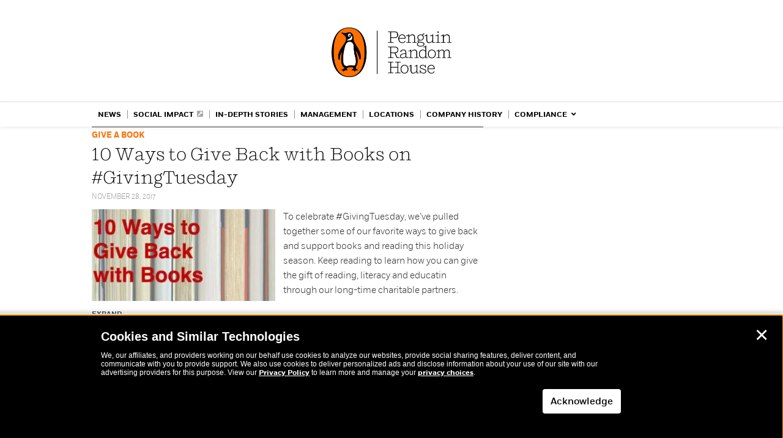

--- FILE ---
content_type: text/javascript
request_url: https://global.penguinrandomhouse.com/wp-content/plugins/rh-profile/js/rh-profile.js?ver=6.9
body_size: 417
content:
// JavaScript Document
jQuery(document).ready(function() {
	var formString='Sync info for this person<form id="syncInfo"><p><label>Name:</label><br><input type="text" name="fullNameSync" value=""></p><input name="sync" type="submit" class="button button-primary button-large" id="sync" value="Sync"></form>';
	jQuery("#openAjax").fancybox({
		'overlayShow'   : true,
		'overlayOpacity': 0.8,
		'overlayColor'  : '#000',
		'padding'       : 30,
		'width'			: 300,
		'height'		: 200,
		'autoDimensions': false,
		'onComplete'	: function() {
			jQuery('#loadAjaxInfo').wrap('<form id="syncInfo">');
			jQuery('[name=fullNameSync]').val(jQuery('[name=post_title]').val());
		}
	});
	jQuery("#loadAjaxInfo").on("click","a.secondSync",function(event){
	jQuery.post(ajaxurl,{recId:jQuery(this).attr('id'),action:'get_profile_info'},
		//url: '<?php echo get_bloginfo('template_directory') ?>/ajaxPpl.php?recId='+jQuery(this).attr('id'),
		function(data) {
			if(data.indexOf("No results found")>-1){
				jQuery("#loadAjaxInfo").html(data);
			}else{
				var obj = jQuery.parseJSON(data);
				jQuery('[name=jobttl]').val(obj.person['jobtitle']);
				jQuery('[name=email]').val(obj.person['emailaddress']);
				jQuery('[name=phone]').val(obj.person['primaryphone']);
				jQuery('[name=primarylocation]').val(obj.person['primarylocation']);
				jQuery("#loadAjaxInfo").html(formString);
				jQuery.fancybox.close();
			}
		}
	);
	return false;
	});
	jQuery(document).on("submit", "form#syncInfo", function(event){
    var qry=jQuery('[name=fullNameSync]').val().replace(/\s/g,"%20");
	jQuery.post(ajaxurl,{fullNameSync:qry,action:'get_profile_info'},
		//url: '<?php echo get_bloginfo('template_directory') ?>/ajaxPpl.php?fullNameSync='+qry,
		function(data) {
			
			if(data.indexOf("No results found")>-1){
				jQuery("#loadAjaxInfo").html(data+'<br /><br />'+formString);
			}else if(data.indexOf("Which of these")>-1){
				jQuery("#loadAjaxInfo").html(data);
			}else{
				var obj = jQuery.parseJSON(data);
				jQuery('[name=jobttl]').val(obj.person['jobtitle']);
				jQuery('[name=email]').val(obj.person['emailaddress']);
				jQuery('[name=phone]').val(obj.person['primaryphone']);
				jQuery('[name=primarylocation]').val(obj.person['primarylocation']);
				jQuery("#loadAjaxInfo").html(formString);
				jQuery.fancybox.close();
			}
		}
	);
	return false;
	});
	/*jQuery("#syncInfo").submit(function(){
		alert('hi');
		return false;
	var qry=jQuery('[name=fullNameSync]').val().replace(/\s/g,"%20");
	jQuery.post(ajaxurl,{fullNameSync:qry,action:'get_profile_info'},
		//url: '<?php echo get_bloginfo('template_directory') ?>/ajaxPpl.php?fullNameSync='+qry,
		function(data) {
			
			if(data.indexOf("No results found")>-1){
				jQuery("#loadAjaxInfo").html(data+'<br /><br />'+formString);
			}else if(data.indexOf("Which of these")>-1){
				jQuery("#loadAjaxInfo").html(data);
			}else{
				var obj = jQuery.parseJSON(data);
				jQuery('[name=jobttl]').val(obj.person['jobtitle']);
				jQuery('[name=email]').val(obj.person['emailaddress']);
				jQuery('[name=phone]').val(obj.person['primaryphone']);
				jQuery('[name=primarylocation]').val(obj.person['primarylocation']);
				jQuery("#loadAjaxInfo").html(formString);
				jQuery.fancybox.close();
			}
		}
	);
	
	});*/
});